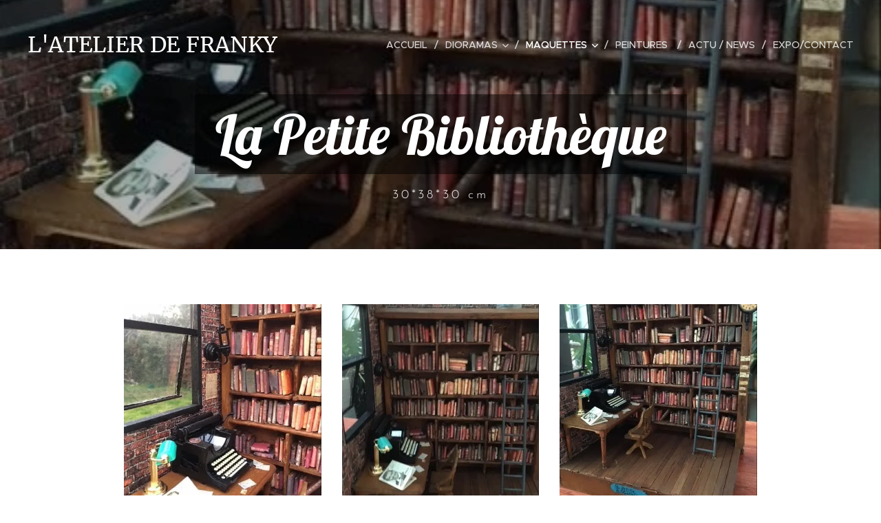

--- FILE ---
content_type: text/html; charset=UTF-8
request_url: https://www.franck-chapuis.com/la-petite-bibliotheque/
body_size: 16241
content:
<!DOCTYPE html>
<html class="no-js" prefix="og: https://ogp.me/ns#" lang="fr">
<head><link rel="preconnect" href="https://duyn491kcolsw.cloudfront.net" crossorigin><link rel="preconnect" href="https://fonts.gstatic.com" crossorigin><meta charset="utf-8"><link rel="icon" href="https://duyn491kcolsw.cloudfront.net/files/2d/2di/2div3h.svg?ph=8cd8a8db64" type="image/svg+xml" sizes="any"><link rel="icon" href="https://duyn491kcolsw.cloudfront.net/files/07/07f/07fzq8.svg?ph=8cd8a8db64" type="image/svg+xml" sizes="16x16"><link rel="icon" href="https://duyn491kcolsw.cloudfront.net/files/1j/1j3/1j3767.ico?ph=8cd8a8db64"><link rel="apple-touch-icon" href="https://duyn491kcolsw.cloudfront.net/files/1j/1j3/1j3767.ico?ph=8cd8a8db64"><link rel="icon" href="https://duyn491kcolsw.cloudfront.net/files/1j/1j3/1j3767.ico?ph=8cd8a8db64">
    <meta http-equiv="X-UA-Compatible" content="IE=edge">
    <title>La Petite Bibliothèque :: L'atelier-de-franky</title>
    <meta name="viewport" content="width=device-width,initial-scale=1">
    <meta name="msapplication-tap-highlight" content="no">
    
    <link href="https://duyn491kcolsw.cloudfront.net/files/0r/0rk/0rklmm.css?ph=8cd8a8db64" media="print" rel="stylesheet">
    <link href="https://duyn491kcolsw.cloudfront.net/files/2e/2e5/2e5qgh.css?ph=8cd8a8db64" media="screen and (min-width:100000em)" rel="stylesheet" data-type="cq" disabled>
    <link rel="stylesheet" href="https://duyn491kcolsw.cloudfront.net/files/41/41k/41kc5i.css?ph=8cd8a8db64"><link rel="stylesheet" href="https://duyn491kcolsw.cloudfront.net/files/3b/3b2/3b2e8e.css?ph=8cd8a8db64" media="screen and (min-width:37.5em)"><link rel="stylesheet" href="https://duyn491kcolsw.cloudfront.net/files/2v/2vp/2vpyx8.css?ph=8cd8a8db64" data-wnd_color_scheme_file=""><link rel="stylesheet" href="https://duyn491kcolsw.cloudfront.net/files/34/34q/34qmjb.css?ph=8cd8a8db64" data-wnd_color_scheme_desktop_file="" media="screen and (min-width:37.5em)" disabled=""><link rel="stylesheet" href="https://duyn491kcolsw.cloudfront.net/files/3s/3sk/3skpqn.css?ph=8cd8a8db64" data-wnd_additive_color_file=""><link rel="stylesheet" href="https://duyn491kcolsw.cloudfront.net/files/1p/1pz/1pz926.css?ph=8cd8a8db64" data-wnd_typography_file=""><link rel="stylesheet" href="https://duyn491kcolsw.cloudfront.net/files/1q/1qi/1qidly.css?ph=8cd8a8db64" data-wnd_typography_desktop_file="" media="screen and (min-width:37.5em)" disabled=""><script>(()=>{let e=!1;const t=()=>{if(!e&&window.innerWidth>=600){for(let e=0,t=document.querySelectorAll('head > link[href*="css"][media="screen and (min-width:37.5em)"]');e<t.length;e++)t[e].removeAttribute("disabled");e=!0}};t(),window.addEventListener("resize",t),"container"in document.documentElement.style||fetch(document.querySelector('head > link[data-type="cq"]').getAttribute("href")).then((e=>{e.text().then((e=>{const t=document.createElement("style");document.head.appendChild(t),t.appendChild(document.createTextNode(e)),import("https://duyn491kcolsw.cloudfront.net/client/js.polyfill/container-query-polyfill.modern.js").then((()=>{let e=setInterval((function(){document.body&&(document.body.classList.add("cq-polyfill-loaded"),clearInterval(e))}),100)}))}))}))})()</script>
<link rel="preload stylesheet" href="https://duyn491kcolsw.cloudfront.net/files/2m/2m8/2m8msc.css?ph=8cd8a8db64" as="style"><meta name="description" content="Retour aux maquettes"><meta name="keywords" content=""><meta name="generator" content="Webnode 2"><meta name="apple-mobile-web-app-capable" content="no"><meta name="apple-mobile-web-app-status-bar-style" content="black"><meta name="format-detection" content="telephone=no">

<meta property="og:url" content="https://www.franck-chapuis.com/la-petite-bibliotheque/"><meta property="og:title" content="La Petite Bibliothèque :: L'atelier-de-franky"><meta property="og:type" content="article"><meta property="og:description" content="Retour aux maquettes"><meta property="og:site_name" content="L'atelier-de-franky"><meta property="og:image" content="https://8cd8a8db64.clvaw-cdnwnd.com/8ce148d6cebb999f6750cffe434b1939/200000771-2f9f7309f8/700/wnhq4.jpg?ph=8cd8a8db64"><meta property="og:article:published_time" content="2023-03-28T00:00:00+0200"><meta name="robots" content="index,follow"><link rel="canonical" href="https://www.franck-chapuis.com/la-petite-bibliotheque/"><script>window.checkAndChangeSvgColor=function(c){try{var a=document.getElementById(c);if(a){c=[["border","borderColor"],["outline","outlineColor"],["color","color"]];for(var h,b,d,f=[],e=0,m=c.length;e<m;e++)if(h=window.getComputedStyle(a)[c[e][1]].replace(/\s/g,"").match(/^rgb[a]?\(([0-9]{1,3}),([0-9]{1,3}),([0-9]{1,3})/i)){b="";for(var g=1;3>=g;g++)b+=("0"+parseInt(h[g],10).toString(16)).slice(-2);"0"===b.charAt(0)&&(d=parseInt(b.substr(0,2),16),d=Math.max(16,d),b=d.toString(16)+b.slice(-4));f.push(c[e][0]+"="+b)}if(f.length){var k=a.getAttribute("data-src"),l=k+(0>k.indexOf("?")?"?":"&")+f.join("&");a.src!=l&&(a.src=l,a.outerHTML=a.outerHTML)}}}catch(n){}};</script><script>
		window._gtmDataLayer = window._gtmDataLayer || [];
		(function(w,d,s,l,i){w[l]=w[l]||[];w[l].push({'gtm.start':new Date().getTime(),event:'gtm.js'});
		var f=d.getElementsByTagName(s)[0],j=d.createElement(s),dl=l!='dataLayer'?'&l='+l:'';
		j.async=true;j.src='https://www.googletagmanager.com/gtm.js?id='+i+dl;f.parentNode.insertBefore(j,f);})
		(window,document,'script','_gtmDataLayer','GTM-542MMSL');</script></head>
<body class="l wt-page ac-h ac-i ac-n l-default l-d-none b-btn-sq b-btn-s-l b-btn-dn b-btn-bw-1 img-d-n img-t-o img-h-z line-solid b-e-ds lbox-d c-s-n hn-tbg  wnd-fe"><noscript>
				<iframe
				 src="https://www.googletagmanager.com/ns.html?id=GTM-542MMSL"
				 height="0"
				 width="0"
				 style="display:none;visibility:hidden"
				 >
				 </iframe>
			</noscript>

<div class="wnd-page l-page cs-gray ac-olive t-t-fs-m t-t-fw-m t-t-sp-n t-t-d-n t-s-fs-s t-s-fw-m t-s-sp-n t-s-d-n t-p-fs-m t-p-fw-m t-p-sp-n t-h-fs-s t-h-fw-s t-h-sp-n t-bq-fs-m t-bq-fw-m t-bq-sp-n t-bq-d-q t-btn-fw-l t-nav-fw-l t-pd-fw-l t-nav-tt-u">
    <div class="l-w t cf t-29">
        <div class="l-bg cf">
            <div class="s-bg-l">
                
                
            </div>
        </div>
        <header class="l-h cf">
            <div class="sw cf">
	<div class="sw-c cf"><section data-space="true" class="s s-hn s-hn-default wnd-mt-classic wnd-na-c logo-classic sc-none   wnd-w-wide wnd-nh-l hn-no-bg sc-m hm-claims menu-delimiters-slash">
	<div class="s-w">
		<div class="s-o">

			<div class="s-bg">
                <div class="s-bg-l">
                    
                    
                </div>
			</div>

			<div class="h-w h-f wnd-fixed">

				<div class="n-l">
					<div class="s-c menu-nav">
						<div class="logo-block">
							<div class="b b-l logo logo-default logo-nb merriweather wnd-logo-with-text logo-32 b-ls-l">
	<div class="b-l-c logo-content">
		<a class="b-l-link logo-link" href="/home/">

			

			

			<div class="b-l-br logo-br"></div>

			<div class="b-l-text logo-text-wrapper">
				<div class="b-l-text-w logo-text">
					<span class="b-l-text-c logo-text-cell">L'ATELIER DE FRANKY</span>
				</div>
			</div>

		</a>
	</div>
</div>
						</div>

						<div id="menu-slider">
							<div id="menu-block">
								<nav id="menu"><div class="menu-font menu-wrapper">
	<a href="#" class="menu-close" rel="nofollow" title="Close Menu"></a>
	<ul role="menubar" aria-label="Menu" class="level-1">
		<li role="none" class="wnd-homepage">
			<a class="menu-item" role="menuitem" href="/home/"><span class="menu-item-text">Accueil</span></a>
			
		</li><li role="none" class="wnd-with-submenu">
			<a class="menu-item" role="menuitem" href="/favelas/"><span class="menu-item-text">Dioramas</span></a>
			<ul role="menubar" aria-label="Menu" class="level-2">
		<li role="none">
			<a class="menu-item" role="menuitem" href="/bullit/"><span class="menu-item-text">Bullit</span></a>
			
		</li><li role="none">
			<a class="menu-item" role="menuitem" href="/les-temps-changent/"><span class="menu-item-text">Les temps changent</span></a>
			
		</li><li role="none">
			<a class="menu-item" role="menuitem" href="/broadway-avenue/"><span class="menu-item-text">Brooklyn Avenue</span></a>
			
		</li><li role="none">
			<a class="menu-item" role="menuitem" href="/basket-ball/"><span class="menu-item-text">Basket Ball</span></a>
			
		</li><li role="none">
			<a class="menu-item" role="menuitem" href="/le-musee/"><span class="menu-item-text">Le Musée</span></a>
			
		</li><li role="none">
			<a class="menu-item" role="menuitem" href="/hoppers-club/"><span class="menu-item-text">Hopper&#039;s Club</span></a>
			
		</li><li role="none">
			<a class="menu-item" role="menuitem" href="/les-autos-tamponneuses/"><span class="menu-item-text">Les Autos Tamponneuses</span></a>
			
		</li><li role="none">
			<a class="menu-item" role="menuitem" href="/la-maison-bourbon-de-jazz/"><span class="menu-item-text">La Maison Bourbon  de Jazz</span></a>
			
		</li><li role="none">
			<a class="menu-item" role="menuitem" href="/retour-vers-le-futur/"><span class="menu-item-text">Retour vers le futur</span></a>
			
		</li><li role="none">
			<a class="menu-item" role="menuitem" href="/columbo/"><span class="menu-item-text">Columbo</span></a>
			
		</li><li role="none">
			<a class="menu-item" role="menuitem" href="/le-corniaud/"><span class="menu-item-text">Le Corniaud</span></a>
			
		</li><li role="none">
			<a class="menu-item" role="menuitem" href="/le-drive-in/"><span class="menu-item-text"> Drive in 1955</span></a>
			
		</li><li role="none">
			<a class="menu-item" role="menuitem" href="/control-in-arizona/"><span class="menu-item-text">Control in Arizona</span></a>
			
		</li><li role="none">
			<a class="menu-item" role="menuitem" href="/station-esso-1956/"><span class="menu-item-text">Station Esso 1956</span></a>
			
		</li><li role="none">
			<a class="menu-item" role="menuitem" href="/garage-on-route-66/"><span class="menu-item-text">Garage on Route 66</span></a>
			
		</li><li role="none">
			<a class="menu-item" role="menuitem" href="/subway/"><span class="menu-item-text">Subway</span></a>
			
		</li><li role="none">
			<a class="menu-item" role="menuitem" href="/the-hopper-bar/"><span class="menu-item-text">Hopper&#039;s Bar</span></a>
			
		</li><li role="none">
			<a class="menu-item" role="menuitem" href="/sams-book-shop/"><span class="menu-item-text">Fenêtre sur cour</span></a>
			
		</li><li role="none">
			<a class="menu-item" role="menuitem" href="/le-surf-shop/"><span class="menu-item-text">Le Surf Shop</span></a>
			
		</li><li role="none">
			<a class="menu-item" role="menuitem" href="/le-cinema-des-annees-50/"><span class="menu-item-text">Le Cinéma des Années 50</span></a>
			
		</li><li role="none">
			<a class="menu-item" role="menuitem" href="/la-boutique-de-luxe/"><span class="menu-item-text">La Boutique de Luxe</span></a>
			
		</li><li role="none">
			<a class="menu-item" role="menuitem" href="/la-cabane-du-cap-ferret/"><span class="menu-item-text">La Cabane du Cap Ferret</span></a>
			
		</li><li role="none">
			<a class="menu-item" role="menuitem" href="/favela-de-rio/"><span class="menu-item-text">Favela de Rio</span></a>
			
		</li><li role="none">
			<a class="menu-item" role="menuitem" href="/les-galeries-dart/"><span class="menu-item-text">Les Galeries d&#039;Art</span></a>
			
		</li><li role="none">
			<a class="menu-item" role="menuitem" href="/luxury-house/"><span class="menu-item-text">Luxury House</span></a>
			
		</li><li role="none">
			<a class="menu-item" role="menuitem" href="/galerie-photo/"><span class="menu-item-text">Central Station</span></a>
			
		</li><li role="none">
			<a class="menu-item" role="menuitem" href="/depart-en-vacances/"><span class="menu-item-text">Départ en Vacances</span></a>
			
		</li><li role="none">
			<a class="menu-item" role="menuitem" href="/la-ville/"><span class="menu-item-text">La ville</span></a>
			
		</li><li role="none">
			<a class="menu-item" role="menuitem" href="/jo-le-taxi/"><span class="menu-item-text">Jo le Taxi</span></a>
			
		</li>
	</ul>
		</li><li role="none" class="wnd-active-path wnd-with-submenu">
			<a class="menu-item" role="menuitem" href="/maquettes/"><span class="menu-item-text">Maquettes</span></a>
			<ul role="menubar" aria-label="Menu" class="level-2">
		<li role="none">
			<a class="menu-item" role="menuitem" href="/little-apple/"><span class="menu-item-text">Little Apple</span></a>
			
		</li><li role="none">
			<a class="menu-item" role="menuitem" href="/uncle-bobs-booking-shop/"><span class="menu-item-text">L&#039;ancienne Librairie</span></a>
			
		</li><li role="none">
			<a class="menu-item" role="menuitem" href="/etoile-performance/"><span class="menu-item-text">Le garage des années 50</span></a>
			
		</li><li role="none">
			<a class="menu-item" role="menuitem" href="/la-maison-californienne2/"><span class="menu-item-text">La Maison Californienne</span></a>
			
		</li><li role="none">
			<a class="menu-item" role="menuitem" href="/la-moustache-de-gaston/"><span class="menu-item-text">La Moustache de Gaston</span></a>
			
		</li><li role="none">
			<a class="menu-item" role="menuitem" href="/le-paradis-des-bambins/"><span class="menu-item-text">Le Paradis des Bambins</span></a>
			
		</li><li role="none">
			<a class="menu-item" role="menuitem" href="/chalet-dans-les-pins/"><span class="menu-item-text">Chalet dans les Pins</span></a>
			
		</li><li role="none">
			<a class="menu-item" role="menuitem" href="/les-cabanes/"><span class="menu-item-text">Les Cabanes</span></a>
			
		</li><li role="none">
			<a class="menu-item" role="menuitem" href="/la-cabane/"><span class="menu-item-text">La Cabane </span></a>
			
		</li><li role="none">
			<a class="menu-item" role="menuitem" href="/la-chocolaterie-de-paris/"><span class="menu-item-text">La chocolaterie de Paris</span></a>
			
		</li><li role="none">
			<a class="menu-item" role="menuitem" href="/brocante-chez-louis/"><span class="menu-item-text">Brocante &quot;chez Louis&quot;</span></a>
			
		</li><li role="none">
			<a class="menu-item" role="menuitem" href="/latelier-dartiste/"><span class="menu-item-text">L&#039;Atelier d&#039;Artiste</span></a>
			
		</li><li role="none">
			<a class="menu-item" role="menuitem" href="/le-bar-new-yorkais/"><span class="menu-item-text">Le Bar New Yorkais</span></a>
			
		</li><li role="none">
			<a class="menu-item" role="menuitem" href="/latelier-parisien/"><span class="menu-item-text">L&#039;Atelier Parisien</span></a>
			
		</li><li role="none">
			<a class="menu-item" role="menuitem" href="/lepicerie-fine/"><span class="menu-item-text">L&#039;Epicerie Fine</span></a>
			
		</li><li role="none" class="wnd-active wnd-active-path">
			<a class="menu-item" role="menuitem" href="/la-petite-bibliotheque/"><span class="menu-item-text">La Petite Bibliothèque</span></a>
			
		</li>
	</ul>
		</li><li role="none">
			<a class="menu-item" role="menuitem" href="/peintures-abstraites/"><span class="menu-item-text">Peintures </span></a>
			
		</li><li role="none">
			<a class="menu-item" role="menuitem" href="/contact/"><span class="menu-item-text">Actu / News</span></a>
			
		</li><li role="none">
			<a class="menu-item" role="menuitem" href="/prochaine-exposition/"><span class="menu-item-text">Expo/Contact</span></a>
			
		</li>
	</ul>
	<span class="more-text">Plus</span>
</div></nav>
							</div>
						</div>

						<div class="cart-and-mobile">
							
							

							<div id="menu-mobile">
								<a href="#" id="menu-submit"><span></span>Menu</a>
							</div>
						</div>

					</div>
				</div>

			</div>

		</div>
	</div>
</section></div>
</div>
        </header>
        <main class="l-m cf">
            <div class="sw cf">
	<div class="sw-c cf"><section class="s s-hm s-hm-claims cf sc-m wnd-background-image  wnd-w-default wnd-s-normal wnd-h-50 wnd-nh-l wnd-p-cc hn-no-bg hn-default">
	<div class="s-w cf">
		<div class="s-o cf">
			<div class="s-bg">
                <div class="s-bg-l wnd-background-image fx-none bgpos-center-center bgatt-scroll overlay-black-light">
                    <picture><source type="image/webp" srcset="https://8cd8a8db64.clvaw-cdnwnd.com/8ce148d6cebb999f6750cffe434b1939/200002139-b639cb639f/700/lsf5s.webp?ph=8cd8a8db64 700w, https://8cd8a8db64.clvaw-cdnwnd.com/8ce148d6cebb999f6750cffe434b1939/200002139-b639cb639f/lsf5s.webp?ph=8cd8a8db64 480w, https://8cd8a8db64.clvaw-cdnwnd.com/8ce148d6cebb999f6750cffe434b1939/200002139-b639cb639f/lsf5s.webp?ph=8cd8a8db64 2x" sizes="100vw" ><img src="https://8cd8a8db64.clvaw-cdnwnd.com/8ce148d6cebb999f6750cffe434b1939/200000773-21f5622ee1/lsf5s.jpg?ph=8cd8a8db64" width="480" height="591" alt="" fetchpriority="high" ></picture>
                    
                </div>
			</div>
			<div class="h-c s-c">
				<div class="h-c-b">
					<div class="h-c-b-i">
						<h1 class="claim cf"><span class="sit b claim-gray claim-wb lobster claim-80">
	<span class="sit-w"><span class="sit-c">La Petite Bibliothèque</span></span>
</span></h1>
						<h3 class="claim cf"><span class="sit b claim-default claim-nb brandon-grotesque claim-18">
	<span class="sit-w"><span class="sit-c">30*38*30 cm</span></span>
</span></h3>
					</div>
				</div>
			</div>
		</div>
	</div>
</section><section class="s s-basic cf sc-w   wnd-w-narrow wnd-s-normal wnd-h-auto">
	<div class="s-w cf">
		<div class="s-o s-fs cf">
			<div class="s-bg cf">
				<div class="s-bg-l">
                    
					
				</div>
			</div>
			<div class="s-c s-fs cf">
				<div class="ez cf wnd-no-cols">
	<div class="ez-c"><div class="gal-app b-gal b b-s" id="wnd_PhotoGalleryBlock_900902" data-content="{&quot;variant&quot;:&quot;default&quot;,&quot;gridCount&quot;:3,&quot;id&quot;:&quot;wnd_PhotoGalleryBlock_900902&quot;,&quot;items&quot;:[{&quot;id&quot;:200000771,&quot;title&quot;:&quot;&quot;,&quot;orientation&quot;:&quot;portrait&quot;,&quot;aspectRatio&quot;:&quot;3:4&quot;,&quot;size&quot;:{&quot;width&quot;:480,&quot;height&quot;:640},&quot;img&quot;:{&quot;mimeType&quot;:&quot;image/jpeg&quot;,&quot;src&quot;:&quot;https://8cd8a8db64.clvaw-cdnwnd.com/8ce148d6cebb999f6750cffe434b1939/200000771-2f9f7309f8/wnhq4.jpg?ph=8cd8a8db64&quot;},&quot;sources&quot;:[{&quot;mimeType&quot;:&quot;image/jpeg&quot;,&quot;sizes&quot;:[{&quot;width&quot;:338,&quot;height&quot;:450,&quot;src&quot;:&quot;https://8cd8a8db64.clvaw-cdnwnd.com/8ce148d6cebb999f6750cffe434b1939/200000771-2f9f7309f8/450/wnhq4.jpg?ph=8cd8a8db64&quot;},{&quot;width&quot;:480,&quot;height&quot;:640,&quot;src&quot;:&quot;https://8cd8a8db64.clvaw-cdnwnd.com/8ce148d6cebb999f6750cffe434b1939/200000771-2f9f7309f8/700/wnhq4.jpg?ph=8cd8a8db64&quot;},{&quot;width&quot;:480,&quot;height&quot;:640,&quot;src&quot;:&quot;https://8cd8a8db64.clvaw-cdnwnd.com/8ce148d6cebb999f6750cffe434b1939/200000771-2f9f7309f8/wnhq4.jpg?ph=8cd8a8db64&quot;}]},{&quot;mimeType&quot;:&quot;image/webp&quot;,&quot;sizes&quot;:[{&quot;width&quot;:338,&quot;height&quot;:450,&quot;src&quot;:&quot;https://8cd8a8db64.clvaw-cdnwnd.com/8ce148d6cebb999f6750cffe434b1939/200002137-8aefa8aefc/450/wnhq4.webp?ph=8cd8a8db64&quot;},{&quot;width&quot;:480,&quot;height&quot;:640,&quot;src&quot;:&quot;https://8cd8a8db64.clvaw-cdnwnd.com/8ce148d6cebb999f6750cffe434b1939/200002137-8aefa8aefc/700/wnhq4.webp?ph=8cd8a8db64&quot;},{&quot;width&quot;:480,&quot;height&quot;:640,&quot;src&quot;:&quot;https://8cd8a8db64.clvaw-cdnwnd.com/8ce148d6cebb999f6750cffe434b1939/200002137-8aefa8aefc/wnhq4.webp?ph=8cd8a8db64&quot;}]}]},{&quot;id&quot;:200000772,&quot;title&quot;:&quot;&quot;,&quot;orientation&quot;:&quot;portrait&quot;,&quot;aspectRatio&quot;:&quot;215:306&quot;,&quot;size&quot;:{&quot;width&quot;:430,&quot;height&quot;:612},&quot;img&quot;:{&quot;mimeType&quot;:&quot;image/jpeg&quot;,&quot;src&quot;:&quot;https://8cd8a8db64.clvaw-cdnwnd.com/8ce148d6cebb999f6750cffe434b1939/200000772-962ef972a3/bgkxo.jpg?ph=8cd8a8db64&quot;},&quot;sources&quot;:[{&quot;mimeType&quot;:&quot;image/jpeg&quot;,&quot;sizes&quot;:[{&quot;width&quot;:316,&quot;height&quot;:450,&quot;src&quot;:&quot;https://8cd8a8db64.clvaw-cdnwnd.com/8ce148d6cebb999f6750cffe434b1939/200000772-962ef972a3/450/bgkxo.jpg?ph=8cd8a8db64&quot;},{&quot;width&quot;:430,&quot;height&quot;:612,&quot;src&quot;:&quot;https://8cd8a8db64.clvaw-cdnwnd.com/8ce148d6cebb999f6750cffe434b1939/200000772-962ef972a3/700/bgkxo.jpg?ph=8cd8a8db64&quot;},{&quot;width&quot;:430,&quot;height&quot;:612,&quot;src&quot;:&quot;https://8cd8a8db64.clvaw-cdnwnd.com/8ce148d6cebb999f6750cffe434b1939/200000772-962ef972a3/bgkxo.jpg?ph=8cd8a8db64&quot;}]},{&quot;mimeType&quot;:&quot;image/webp&quot;,&quot;sizes&quot;:[{&quot;width&quot;:316,&quot;height&quot;:450,&quot;src&quot;:&quot;https://8cd8a8db64.clvaw-cdnwnd.com/8ce148d6cebb999f6750cffe434b1939/200002138-b6024b6027/450/bgkxo.webp?ph=8cd8a8db64&quot;},{&quot;width&quot;:430,&quot;height&quot;:612,&quot;src&quot;:&quot;https://8cd8a8db64.clvaw-cdnwnd.com/8ce148d6cebb999f6750cffe434b1939/200002138-b6024b6027/700/bgkxo.webp?ph=8cd8a8db64&quot;},{&quot;width&quot;:430,&quot;height&quot;:612,&quot;src&quot;:&quot;https://8cd8a8db64.clvaw-cdnwnd.com/8ce148d6cebb999f6750cffe434b1939/200002138-b6024b6027/bgkxo.webp?ph=8cd8a8db64&quot;}]}]},{&quot;id&quot;:200000773,&quot;title&quot;:&quot;&quot;,&quot;orientation&quot;:&quot;portrait&quot;,&quot;aspectRatio&quot;:&quot;160:197&quot;,&quot;size&quot;:{&quot;width&quot;:480,&quot;height&quot;:591},&quot;img&quot;:{&quot;mimeType&quot;:&quot;image/jpeg&quot;,&quot;src&quot;:&quot;https://8cd8a8db64.clvaw-cdnwnd.com/8ce148d6cebb999f6750cffe434b1939/200000773-21f5622ee1/lsf5s.jpg?ph=8cd8a8db64&quot;},&quot;sources&quot;:[{&quot;mimeType&quot;:&quot;image/jpeg&quot;,&quot;sizes&quot;:[{&quot;width&quot;:365,&quot;height&quot;:450,&quot;src&quot;:&quot;https://8cd8a8db64.clvaw-cdnwnd.com/8ce148d6cebb999f6750cffe434b1939/200000773-21f5622ee1/450/lsf5s.jpg?ph=8cd8a8db64&quot;},{&quot;width&quot;:480,&quot;height&quot;:591,&quot;src&quot;:&quot;https://8cd8a8db64.clvaw-cdnwnd.com/8ce148d6cebb999f6750cffe434b1939/200000773-21f5622ee1/700/lsf5s.jpg?ph=8cd8a8db64&quot;},{&quot;width&quot;:480,&quot;height&quot;:591,&quot;src&quot;:&quot;https://8cd8a8db64.clvaw-cdnwnd.com/8ce148d6cebb999f6750cffe434b1939/200000773-21f5622ee1/lsf5s.jpg?ph=8cd8a8db64&quot;}]},{&quot;mimeType&quot;:&quot;image/webp&quot;,&quot;sizes&quot;:[{&quot;width&quot;:365,&quot;height&quot;:450,&quot;src&quot;:&quot;https://8cd8a8db64.clvaw-cdnwnd.com/8ce148d6cebb999f6750cffe434b1939/200002139-b639cb639f/450/lsf5s.webp?ph=8cd8a8db64&quot;},{&quot;width&quot;:480,&quot;height&quot;:591,&quot;src&quot;:&quot;https://8cd8a8db64.clvaw-cdnwnd.com/8ce148d6cebb999f6750cffe434b1939/200002139-b639cb639f/700/lsf5s.webp?ph=8cd8a8db64&quot;},{&quot;width&quot;:480,&quot;height&quot;:591,&quot;src&quot;:&quot;https://8cd8a8db64.clvaw-cdnwnd.com/8ce148d6cebb999f6750cffe434b1939/200002139-b639cb639f/lsf5s.webp?ph=8cd8a8db64&quot;}]}]},{&quot;id&quot;:200000774,&quot;title&quot;:&quot;&quot;,&quot;orientation&quot;:&quot;portrait&quot;,&quot;aspectRatio&quot;:&quot;419:640&quot;,&quot;size&quot;:{&quot;width&quot;:419,&quot;height&quot;:640},&quot;img&quot;:{&quot;mimeType&quot;:&quot;image/jpeg&quot;,&quot;src&quot;:&quot;https://8cd8a8db64.clvaw-cdnwnd.com/8ce148d6cebb999f6750cffe434b1939/200000774-b1897b283f/nuc6be.jpg?ph=8cd8a8db64&quot;},&quot;sources&quot;:[{&quot;mimeType&quot;:&quot;image/jpeg&quot;,&quot;sizes&quot;:[{&quot;width&quot;:295,&quot;height&quot;:450,&quot;src&quot;:&quot;https://8cd8a8db64.clvaw-cdnwnd.com/8ce148d6cebb999f6750cffe434b1939/200000774-b1897b283f/450/nuc6be.jpg?ph=8cd8a8db64&quot;},{&quot;width&quot;:419,&quot;height&quot;:640,&quot;src&quot;:&quot;https://8cd8a8db64.clvaw-cdnwnd.com/8ce148d6cebb999f6750cffe434b1939/200000774-b1897b283f/700/nuc6be.jpg?ph=8cd8a8db64&quot;},{&quot;width&quot;:419,&quot;height&quot;:640,&quot;src&quot;:&quot;https://8cd8a8db64.clvaw-cdnwnd.com/8ce148d6cebb999f6750cffe434b1939/200000774-b1897b283f/nuc6be.jpg?ph=8cd8a8db64&quot;}]},{&quot;mimeType&quot;:&quot;image/webp&quot;,&quot;sizes&quot;:[{&quot;width&quot;:295,&quot;height&quot;:450,&quot;src&quot;:&quot;https://8cd8a8db64.clvaw-cdnwnd.com/8ce148d6cebb999f6750cffe434b1939/200002140-a5475a5478/450/nuc6be.webp?ph=8cd8a8db64&quot;},{&quot;width&quot;:419,&quot;height&quot;:640,&quot;src&quot;:&quot;https://8cd8a8db64.clvaw-cdnwnd.com/8ce148d6cebb999f6750cffe434b1939/200002140-a5475a5478/700/nuc6be.webp?ph=8cd8a8db64&quot;},{&quot;width&quot;:419,&quot;height&quot;:640,&quot;src&quot;:&quot;https://8cd8a8db64.clvaw-cdnwnd.com/8ce148d6cebb999f6750cffe434b1939/200002140-a5475a5478/nuc6be.webp?ph=8cd8a8db64&quot;}]}]}]}">
</div><div class="b b-text cf">
	<div class="b-c b-text-c b-s b-s-t60 b-s-b60 b-cs cf"><p><a href="/maquettes/">Retour aux maquettes&nbsp;</a></p></div>
</div></div>
</div>
			</div>
		</div>
	</div>
</section></div>
</div>
        </main>
        <footer class="l-f cf">
            <div class="sw cf">
	<div class="sw-c cf"><section data-wn-border-element="s-f-border" class="s s-f s-f-basic s-f-simple sc-b   wnd-w-narrow wnd-s-higher">
	<div class="s-w">
		<div class="s-o">
			<div class="s-bg">
                <div class="s-bg-l">
                    
                    
                </div>
			</div>
			<div class="s-c s-f-l-w s-f-border">
				<div class="s-f-l b-s b-s-t0 b-s-b0">
					<div class="s-f-l-c s-f-l-c-first">
						<div class="s-f-cr"><span class="it b link">
	<span class="it-c">L'Atelier de Franck</span>
</span></div>
						<div class="s-f-sf">
                            <span class="sf b">
<span class="sf-content sf-c link">Optimisé par <a href="https://www.webnode.fr/?utm_source=text&utm_medium=footer&utm_content=wnd2&utm_campaign=signature" rel="noopener nofollow" target="_blank">Webnode</a></span>
</span>
                            
                            
                            
                            
                        </div>
					</div>
					<div class="s-f-l-c s-f-l-c-last">
						<div class="s-f-lang lang-select cf">
	
</div>
					</div>
                    <div class="s-f-l-c s-f-l-c-currency">
                        <div class="s-f-ccy ccy-select cf">
	
</div>
                    </div>
				</div>
			</div>
		</div>
	</div>
</section></div>
</div>
        </footer>
    </div>
    
</div>


<script src="https://duyn491kcolsw.cloudfront.net/files/3e/3em/3eml8v.js?ph=8cd8a8db64" crossorigin="anonymous" type="module"></script><script>document.querySelector(".wnd-fe")&&[...document.querySelectorAll(".c")].forEach((e=>{const t=e.querySelector(".b-text:only-child");t&&""===t.querySelector(".b-text-c").innerText&&e.classList.add("column-empty")}))</script>


<script src="https://duyn491kcolsw.cloudfront.net/client.fe/js.compiled/lang.fr.2092.js?ph=8cd8a8db64" crossorigin="anonymous"></script><script src="https://duyn491kcolsw.cloudfront.net/client.fe/js.compiled/compiled.multi.2-2198.js?ph=8cd8a8db64" crossorigin="anonymous"></script><script>var wnd = wnd || {};wnd.$data = {"image_content_items":{"wnd_ThumbnailBlock_386657":{"id":"wnd_ThumbnailBlock_386657","type":"wnd.pc.ThumbnailBlock"},"wnd_Section_default_952145":{"id":"wnd_Section_default_952145","type":"wnd.pc.Section"},"wnd_PhotoGalleryBlock_900902":{"id":"wnd_PhotoGalleryBlock_900902","type":"wnd.pc.PhotoGalleryBlock"},"wnd_HeaderSection_header_main_176193":{"id":"wnd_HeaderSection_header_main_176193","type":"wnd.pc.HeaderSection"},"wnd_ImageBlock_842936":{"id":"wnd_ImageBlock_842936","type":"wnd.pc.ImageBlock"},"wnd_LogoBlock_893844":{"id":"wnd_LogoBlock_893844","type":"wnd.pc.LogoBlock"},"wnd_FooterSection_footer_412153":{"id":"wnd_FooterSection_footer_412153","type":"wnd.pc.FooterSection"}},"svg_content_items":{"wnd_ImageBlock_842936":{"id":"wnd_ImageBlock_842936","type":"wnd.pc.ImageBlock"},"wnd_LogoBlock_893844":{"id":"wnd_LogoBlock_893844","type":"wnd.pc.LogoBlock"}},"content_items":[],"eshopSettings":{"ESHOP_SETTINGS_DISPLAY_PRICE_WITHOUT_VAT":false,"ESHOP_SETTINGS_DISPLAY_ADDITIONAL_VAT":false,"ESHOP_SETTINGS_DISPLAY_SHIPPING_COST":false},"project_info":{"isMultilanguage":false,"isMulticurrency":false,"eshop_tax_enabled":"1","country_code":"","contact_state":"","eshop_tax_type":"VAT","eshop_discounts":false,"graphQLURL":"https:\/\/franck-chapuis.com\/servers\/graphql\/","iubendaSettings":{"cookieBarCode":"","cookiePolicyCode":"","privacyPolicyCode":"","termsAndConditionsCode":""}}};</script><script>wnd.$system = {"fileSystemType":"aws_s3","localFilesPath":"https:\/\/www.franck-chapuis.com\/_files\/","awsS3FilesPath":"https:\/\/8cd8a8db64.clvaw-cdnwnd.com\/8ce148d6cebb999f6750cffe434b1939\/","staticFiles":"https:\/\/duyn491kcolsw.cloudfront.net\/files","isCms":false,"staticCDNServers":["https:\/\/duyn491kcolsw.cloudfront.net\/"],"fileUploadAllowExtension":["jpg","jpeg","jfif","png","gif","bmp","ico","svg","webp","tiff","pdf","doc","docx","ppt","pptx","pps","ppsx","odt","xls","xlsx","txt","rtf","mp3","wma","wav","ogg","amr","flac","m4a","3gp","avi","wmv","mov","mpg","mkv","mp4","mpeg","m4v","swf","gpx","stl","csv","xml","txt","dxf","dwg","iges","igs","step","stp"],"maxUserFormFileLimit":4194304,"frontendLanguage":"fr","backendLanguage":"fr","frontendLanguageId":"1","page":{"id":200002630,"identifier":"la-petite-bibliotheque","template":{"id":200000102,"styles":{"background":{"default":null},"additiveColor":"ac-olive","scheme":"cs-gray","acHeadings":true,"acIcons":true,"lineStyle":"line-solid","imageTitle":"img-t-o","imageHover":"img-h-z","imageStyle":"img-d-n","buttonDecoration":"b-btn-dn","buttonStyle":"b-btn-sq","buttonSize":"b-btn-s-l","buttonBorders":"b-btn-bw-1","lightboxStyle":"lbox-d","eshopGridItemStyle":"b-e-ds","eshopGridItemAlign":"b-e-c","columnSpaces":"c-s-n","acMenu":true,"layoutType":"l-default","layoutDecoration":"l-d-none","formStyle":"default","menuType":"","menuStyle":"menu-delimiters-slash","sectionWidth":"wnd-w-narrow","sectionSpace":"wnd-s-normal","typography":"t-29_new","typoTitleSizes":"t-t-fs-m","typoTitleWeights":"t-t-fw-m","typoTitleSpacings":"t-t-sp-n","typoTitleDecorations":"t-t-d-n","typoHeadingSizes":"t-h-fs-s","typoHeadingWeights":"t-h-fw-s","typoHeadingSpacings":"t-h-sp-n","typoSubtitleSizes":"t-s-fs-s","typoSubtitleWeights":"t-s-fw-m","typoSubtitleSpacings":"t-s-sp-n","typoSubtitleDecorations":"t-s-d-n","typoParagraphSizes":"t-p-fs-m","typoParagraphWeights":"t-p-fw-m","typoParagraphSpacings":"t-p-sp-n","typoBlockquoteSizes":"t-bq-fs-m","typoBlockquoteWeights":"t-bq-fw-m","typoBlockquoteSpacings":"t-bq-sp-n","typoBlockquoteDecorations":"t-bq-d-q","buttonWeight":"t-btn-fw-l","menuWeight":"t-nav-fw-l","productWeight":"t-pd-fw-l","menuTextTransform":"t-nav-tt-u"}},"layout":"default","name":"La Petite Biblioth\u00e8que","html_title":"","language":"fr","langId":1,"isHomepage":false,"meta_description":null,"meta_keywords":null,"header_code":null,"footer_code":null,"styles":[],"countFormsEntries":[]},"listingsPrefix":"\/l\/","productPrefix":"\/p\/","cartPrefix":"\/cart\/","checkoutPrefix":"\/checkout\/","searchPrefix":"\/search\/","isCheckout":false,"isEshop":false,"hasBlog":false,"isProductDetail":false,"isListingDetail":false,"listing_page":[],"hasEshopAnalytics":false,"gTagId":null,"gAdsId":null,"format":{"be":{"DATE_TIME":{"mask":"%d\/%m\/%Y %H:%M","regexp":"^(((0?[1-9]|[1,2][0-9]|3[0,1])\\\/(0?[1-9]|1[0-2])\\\/[0-9]{1,4})(( [0-1][0-9]| 2[0-3]):[0-5][0-9])?|(([0-9]{4}(0[1-9]|1[0-2])(0[1-9]|[1,2][0-9]|3[0,1])(0[0-9]|1[0-9]|2[0-3])[0-5][0-9][0-5][0-9])))?$"},"DATE":{"mask":"%d\/%m\/%Y","regexp":"^((0?[1-9]|[1,2][0-9]|3[0,1])\\\/(0?[1-9]|1[0-2])\\\/[0-9]{1,4})$"},"CURRENCY":{"mask":{"point":",","thousands":" ","decimals":2,"mask":"%s","zerofill":true}}},"fe":{"DATE_TIME":{"mask":"%d\/%m\/%Y %H:%M","regexp":"^(((0?[1-9]|[1,2][0-9]|3[0,1])\\\/(0?[1-9]|1[0-2])\\\/[0-9]{1,4})(( [0-1][0-9]| 2[0-3]):[0-5][0-9])?|(([0-9]{4}(0[1-9]|1[0-2])(0[1-9]|[1,2][0-9]|3[0,1])(0[0-9]|1[0-9]|2[0-3])[0-5][0-9][0-5][0-9])))?$"},"DATE":{"mask":"%d\/%m\/%Y","regexp":"^((0?[1-9]|[1,2][0-9]|3[0,1])\\\/(0?[1-9]|1[0-2])\\\/[0-9]{1,4})$"},"CURRENCY":{"mask":{"point":",","thousands":" ","decimals":2,"mask":"%s","zerofill":true}}}},"e_product":null,"listing_item":null,"feReleasedFeatures":{"dualCurrency":false,"HeurekaSatisfactionSurvey":true,"productAvailability":true},"labels":{"dualCurrency.fixedRate":"","invoicesGenerator.W2EshopInvoice.alreadyPayed":"Ne payez pas ! - D\u00e9j\u00e0 pay\u00e9","invoicesGenerator.W2EshopInvoice.amount":"Quantit\u00e9:","invoicesGenerator.W2EshopInvoice.contactInfo":"Informations de contact :","invoicesGenerator.W2EshopInvoice.couponCode":"Code coupon :","invoicesGenerator.W2EshopInvoice.customer":"Client :","invoicesGenerator.W2EshopInvoice.dateOfIssue":"Date d'\u00e9mission :","invoicesGenerator.W2EshopInvoice.dateOfTaxableSupply":"Date de la livraison taxable :","invoicesGenerator.W2EshopInvoice.dic":"Num\u00e9ro de TVA","invoicesGenerator.W2EshopInvoice.discount":"R\u00e9duction","invoicesGenerator.W2EshopInvoice.dueDate":"Date d'\u00e9ch\u00e9ance :","invoicesGenerator.W2EshopInvoice.email":"Email:","invoicesGenerator.W2EshopInvoice.filenamePrefix":"Facture-","invoicesGenerator.W2EshopInvoice.fiscalCode":"Code fiscal :","invoicesGenerator.W2EshopInvoice.freeShipping":"Livraison gratuite","invoicesGenerator.W2EshopInvoice.ic":"ID de la soci\u00e9t\u00e9 :","invoicesGenerator.W2EshopInvoice.invoiceNo":"Num\u00e9ro de facture","invoicesGenerator.W2EshopInvoice.invoiceNoTaxed":"Facture - Num\u00e9ro de la facture fiscale","invoicesGenerator.W2EshopInvoice.notVatPayers":"Non enregistr\u00e9 \u00e0 la TVA","invoicesGenerator.W2EshopInvoice.orderNo":"Num\u00e9ro de commande","invoicesGenerator.W2EshopInvoice.paymentPrice":"Prix du moyen de paiement :","invoicesGenerator.W2EshopInvoice.pec":"PEC:","invoicesGenerator.W2EshopInvoice.phone":"Num\u00e9ro de t\u00e9l\u00e9phone :","invoicesGenerator.W2EshopInvoice.priceExTax":"Prix hors taxe :","invoicesGenerator.W2EshopInvoice.priceIncludingTax":"Prix TTC :","invoicesGenerator.W2EshopInvoice.product":"Produit :","invoicesGenerator.W2EshopInvoice.productNr":"Num\u00e9ro de produit :","invoicesGenerator.W2EshopInvoice.recipientCode":"Code destinataire :","invoicesGenerator.W2EshopInvoice.shippingAddress":"Adresse de livraison:","invoicesGenerator.W2EshopInvoice.shippingPrice":"Prix d'exp\u00e9dition :","invoicesGenerator.W2EshopInvoice.subtotal":"Sous-total :","invoicesGenerator.W2EshopInvoice.sum":"Total:","invoicesGenerator.W2EshopInvoice.supplier":"Fournisseur:","invoicesGenerator.W2EshopInvoice.tax":"Taxe:","invoicesGenerator.W2EshopInvoice.total":"Total:","invoicesGenerator.W2EshopInvoice.web":"Internet:","wnd.errorBandwidthStorage.description":"Nous vous pr\u00e9sentons nos excuses pour les d\u00e9sagr\u00e9ments occasionn\u00e9s. Si vous \u00eates propri\u00e9taire d'un site web, veuillez vous connecter \u00e0 votre compte pour savoir comment remettre votre site en ligne.","wnd.errorBandwidthStorage.heading":"Ce site est temporairement indisponible (ou en cours de maintenance)","wnd.es.CheckoutShippingService.correiosDeliveryWithSpecialConditions":"Le code postal de destination est soumis \u00e0 des conditions de livraison sp\u00e9ciales par ECT et sera effectu\u00e9 avec l'ajout d'un maximum de 7 (sept) jours ouvrables \u00e0 la p\u00e9riode normale.","wnd.es.CheckoutShippingService.correiosWithoutHomeDelivery":"Le code postal de destination est temporairement sans livraison \u00e0 domicile. La livraison sera effectu\u00e9e \u00e0 l'agence indiqu\u00e9e dans l'avis d'arriv\u00e9e qui sera livr\u00e9 \u00e0 l'adresse du destinataire","wnd.es.ProductEdit.unit.cm":"cm","wnd.es.ProductEdit.unit.floz":"fl oz","wnd.es.ProductEdit.unit.ft":"ft","wnd.es.ProductEdit.unit.ft2":"ft\u00b2","wnd.es.ProductEdit.unit.g":"g","wnd.es.ProductEdit.unit.gal":"gal","wnd.es.ProductEdit.unit.in":"in","wnd.es.ProductEdit.unit.inventoryQuantity":"pcs","wnd.es.ProductEdit.unit.inventorySize":"cm","wnd.es.ProductEdit.unit.inventorySize.cm":"cm","wnd.es.ProductEdit.unit.inventorySize.inch":"inch","wnd.es.ProductEdit.unit.inventoryWeight":"kg","wnd.es.ProductEdit.unit.inventoryWeight.kg":"kg","wnd.es.ProductEdit.unit.inventoryWeight.lb":"lb","wnd.es.ProductEdit.unit.l":"l","wnd.es.ProductEdit.unit.m":"m","wnd.es.ProductEdit.unit.m2":"m\u00b2","wnd.es.ProductEdit.unit.m3":"m\u00b3","wnd.es.ProductEdit.unit.mg":"mg","wnd.es.ProductEdit.unit.ml":"ml","wnd.es.ProductEdit.unit.mm":"mm","wnd.es.ProductEdit.unit.oz":"oz","wnd.es.ProductEdit.unit.pcs":"qt\u00e9","wnd.es.ProductEdit.unit.pt":"pt","wnd.es.ProductEdit.unit.qt":"qt","wnd.es.ProductEdit.unit.yd":"yd","wnd.es.ProductList.inventory.outOfStock":"Indisponible","wnd.fe.CheckoutFi.creditCard":"Carte de cr\u00e9dit","wnd.fe.CheckoutSelectMethodKlarnaPlaygroundItem":"{name} playground test","wnd.fe.CheckoutSelectMethodZasilkovnaItem.change":"Change pick up point","wnd.fe.CheckoutSelectMethodZasilkovnaItem.choose":"Choose your pick up point","wnd.fe.CheckoutSelectMethodZasilkovnaItem.error":"Please select a pick up point","wnd.fe.CheckoutZipField.brInvalid":"Veuillez saisir un code postal valide au format XXXXX","wnd.fe.CookieBar.message":"Ce site web utilise des \u00ab cookies \u00bb afin d'optimiser l'acc\u00e8s et am\u00e9liorer votre exp\u00e9rience sur notre site. En utilisant votre navigation sur ce site, vous acceptez des cookies.","wnd.fe.FeFooter.createWebsite":"Cr\u00e9ez votre site web gratuitement !","wnd.fe.FormManager.error.file.invalidExtOrCorrupted":"Ce fichier ne peut pas \u00eatre trait\u00e9. Soit le fichier a \u00e9t\u00e9 corrompu, soit l'extension ne correspond pas au format du fichier.","wnd.fe.FormManager.error.file.notAllowedExtension":"Le type de fichier \u0022{EXTENSION}\u0022 n'est pas autoris\u00e9.","wnd.fe.FormManager.error.file.required":"S\u00e9lectionnez un fichier.","wnd.fe.FormManager.error.file.sizeExceeded":"La taille limite des fichiers \u00e0 envoyer est de {SIZE} Mo.","wnd.fe.FormManager.error.userChangePassword":"Les mots de passe ne correspondent pas","wnd.fe.FormManager.error.userLogin.inactiveAccount":"Votre inscription n'est pas encore confirm\u00e9e, vous ne pouvez pas vous connecter.","wnd.fe.FormManager.error.userLogin.invalidLogin":"Le nom d'utilisateur ou le mot de passe est incorrect !","wnd.fe.FreeBarBlock.buttonText":"Commencer","wnd.fe.FreeBarBlock.longText":"Ce site internet a \u00e9t\u00e9 r\u00e9alis\u00e9 avec Webnode. \u003Cstrong\u003ECr\u00e9ez le votre \u003C\/strong\u003E gratuitement aujourd'hui !","wnd.fe.ListingData.shortMonthName.Apr":"avr.","wnd.fe.ListingData.shortMonthName.Aug":"ao\u00fbt","wnd.fe.ListingData.shortMonthName.Dec":"d\u00e9c.","wnd.fe.ListingData.shortMonthName.Feb":"f\u00e9vr.","wnd.fe.ListingData.shortMonthName.Jan":"janv.","wnd.fe.ListingData.shortMonthName.Jul":"juill.","wnd.fe.ListingData.shortMonthName.Jun":"juin","wnd.fe.ListingData.shortMonthName.Mar":"mars","wnd.fe.ListingData.shortMonthName.May":"mai","wnd.fe.ListingData.shortMonthName.Nov":"nov.","wnd.fe.ListingData.shortMonthName.Oct":"oct.","wnd.fe.ListingData.shortMonthName.Sep":"sept.","wnd.fe.ShoppingCartManager.count.between2And4":"{COUNT} articles","wnd.fe.ShoppingCartManager.count.moreThan5":"{COUNT} articles","wnd.fe.ShoppingCartManager.count.one":"{COUNT} article","wnd.fe.ShoppingCartTable.label.itemsInStock":"Only {COUNT} pcs available in stock","wnd.fe.ShoppingCartTable.label.itemsInStock.between2And4":"Seulement {COUNT} pi\u00e8ces disponibles en stock","wnd.fe.ShoppingCartTable.label.itemsInStock.moreThan5":"Seulement {COUNT} pi\u00e8ces disponibles en stock","wnd.fe.ShoppingCartTable.label.itemsInStock.one":"Seulement {COUNT} pi\u00e8ce disponible en stock","wnd.fe.ShoppingCartTable.label.outOfStock":"\u00c9puis\u00e9","wnd.fe.UserBar.logOut":"Se d\u00e9connecter","wnd.pc.BlogDetailPageZone.next":"Articles r\u00e9cents","wnd.pc.BlogDetailPageZone.previous":"Anciens articles","wnd.pc.ContactInfoBlock.placeholder.infoMail":"Ex: contact@example.com","wnd.pc.ContactInfoBlock.placeholder.infoPhone":"Ex: +33 06 98 12 45 65","wnd.pc.ContactInfoBlock.placeholder.infoText":"Ex: Nous sommes ouverts de 9 h \u00e0 18 h","wnd.pc.CookieBar.button.advancedClose":"Fermer","wnd.pc.CookieBar.button.advancedOpen":"Ouvrir les param\u00e8tres avanc\u00e9s","wnd.pc.CookieBar.button.advancedSave":"Enregistrer","wnd.pc.CookieBar.link.disclosure":"Disclosure","wnd.pc.CookieBar.title.advanced":"Param\u00e8tres avanc\u00e9s","wnd.pc.CookieBar.title.option.functional":"Cookies fonctionnels","wnd.pc.CookieBar.title.option.marketing":"Cookies Tiers \/ Marketing","wnd.pc.CookieBar.title.option.necessary":"Cookies essentiels","wnd.pc.CookieBar.title.option.performance":"Cookies de performance","wnd.pc.CookieBarReopenBlock.text":"Cookies","wnd.pc.FileBlock.download":"T\u00c9L\u00c9CHARGER","wnd.pc.FormBlock.action.defaultMessage.text":"Le formulaire a \u00e9t\u00e9 correctement envoy\u00e9.","wnd.pc.FormBlock.action.defaultMessage.title":"Merci !","wnd.pc.FormBlock.action.invisibleCaptchaInfoText":"Ce site est prot\u00e9g\u00e9 par reCAPTCHA et les \u003Clink1\u003EPrincipes de confidentialit\u00e9\u003C\/link1\u003E et \u003Clink2\u003EConditions de service\u003C\/link2\u003E de Google s'appliquent.","wnd.pc.FormBlock.action.submitBlockedDisabledBecauseSiteSecurity":"Cette entr\u00e9e de formulaire ne peut pas \u00eatre soumise (le propri\u00e9taire du site a bloqu\u00e9 votre r\u00e9gion).","wnd.pc.FormBlock.mail.value.no":"Non","wnd.pc.FormBlock.mail.value.yes":"Oui","wnd.pc.FreeBarBlock.text":"Optimis\u00e9 par","wnd.pc.ListingDetailPageZone.next":"Suivant","wnd.pc.ListingDetailPageZone.previous":"Pr\u00e9c\u00e9dent","wnd.pc.ListingItemCopy.namePrefix":"Copie de","wnd.pc.MenuBlock.closeSubmenu":"Fermer le sous-menu","wnd.pc.MenuBlock.openSubmenu":"Ouvrir le sous-menu","wnd.pc.Option.defaultText":"Nouvelle option","wnd.pc.PageCopy.namePrefix":"Copie de","wnd.pc.PhotoGalleryBlock.placeholder.text":"Aucune image n'a \u00e9t\u00e9 trouv\u00e9e.","wnd.pc.PhotoGalleryBlock.placeholder.title":"Galerie photo","wnd.pc.ProductAddToCartBlock.addToCart":"Ajouter au panier","wnd.pc.ProductAvailability.in14Days":"Disponible sous 14 jours","wnd.pc.ProductAvailability.in3Days":"Disponible en 3 jours","wnd.pc.ProductAvailability.in7Days":"Disponible en 7 jours","wnd.pc.ProductAvailability.inMonth":"Disponible dans 1 mois","wnd.pc.ProductAvailability.inMoreThanMonth":"Disponible dans plus d'un mois","wnd.pc.ProductAvailability.inStock":"En stock","wnd.pc.ProductGalleryBlock.placeholder.text":"La galerie d'articles est vide.","wnd.pc.ProductGalleryBlock.placeholder.title":"Galerie d'articles","wnd.pc.ProductItem.button.viewDetail":"Page produit","wnd.pc.ProductOptionGroupBlock.notSelected":"Aucune variante n'a \u00e9t\u00e9 s\u00e9lectionn\u00e9e","wnd.pc.ProductOutOfStockBlock.label":"\u00c9puis\u00e9","wnd.pc.ProductPriceBlock.prefixText":"\u00c0 partir de ","wnd.pc.ProductPriceBlock.suffixText":"","wnd.pc.ProductPriceExcludingVATBlock.USContent":"Prix hors TVA","wnd.pc.ProductPriceExcludingVATBlock.content":"Prix avec TVA","wnd.pc.ProductShippingInformationBlock.content":"hors frais d'exp\u00e9dition","wnd.pc.ProductVATInformationBlock.content":"Hors TVA {PRICE}","wnd.pc.ProductsZone.label.collections":"Cat\u00e9gories","wnd.pc.ProductsZone.placeholder.noProductsInCategory":"La cat\u00e9gorie est vide. Associez-y des produits ou s\u00e9lectionnez une autre cat\u00e9gorie.","wnd.pc.ProductsZone.placeholder.text":"Aucun produit n'a \u00e9t\u00e9 trouv\u00e9. Commencez par cliquer sur \u00ab Ajouter un produit \u00bb.","wnd.pc.ProductsZone.placeholder.title":"Produits","wnd.pc.ProductsZoneModel.label.allCollections":"Tous les produits","wnd.pc.SearchBlock.allListingItems":"Tous les articles du blog","wnd.pc.SearchBlock.allPages":"Toutes les pages","wnd.pc.SearchBlock.allProducts":"Tous les produits","wnd.pc.SearchBlock.allResults":"Afficher tous les r\u00e9sultats","wnd.pc.SearchBlock.iconText":"Rechercher","wnd.pc.SearchBlock.inputPlaceholder":"Recherche sur le site","wnd.pc.SearchBlock.matchInListingItemIdentifier":"Message contenant le terme \u0022{IDENTIFIER}\u0022 dans l'URL","wnd.pc.SearchBlock.matchInPageIdentifier":"Page with the term \u0022{IDENTIFIER}\u0022 in URL","wnd.pc.SearchBlock.noResults":"Aucun r\u00e9sultat trouv\u00e9","wnd.pc.SearchBlock.requestError":"Erreur : Impossible de charger plus de r\u00e9sultats. Veuillez rafra\u00eechir la page ou \u003Clink1\u003Ecliquer ici pour r\u00e9essayer\u003C\/link1\u003E.","wnd.pc.SearchResultsZone.emptyResult":"Il n'y a aucun produit correspondant \u00e0 votre recherche. Veuillez essayer d'utiliser une autre expression.","wnd.pc.SearchResultsZone.foundProducts":"Produits trouv\u00e9s :","wnd.pc.SearchResultsZone.listingItemsTitle":"Articles de blog","wnd.pc.SearchResultsZone.pagesTitle":"Pages","wnd.pc.SearchResultsZone.productsTitle":"Produits","wnd.pc.SearchResultsZone.title":"R\u00e9sultats de recherche pour :","wnd.pc.SectionMsg.name.eshopCategories":"Cat\u00e9gories","wnd.pc.ShoppingCartTable.label.checkout":"Passer commande","wnd.pc.ShoppingCartTable.label.checkoutDisabled":"La page de paiement n'est actuellement pas disponible (pas de moyen de paiement et de livraison)","wnd.pc.ShoppingCartTable.label.checkoutDisabledBecauseSiteSecurity":"Cette commande ne peut \u00eatre soumise (le propri\u00e9taire du magasin a bloqu\u00e9 votre zone).","wnd.pc.ShoppingCartTable.label.continue":"Continuer mes achats","wnd.pc.ShoppingCartTable.label.delete":"Supprimer","wnd.pc.ShoppingCartTable.label.item":"Produit","wnd.pc.ShoppingCartTable.label.price":"Prix","wnd.pc.ShoppingCartTable.label.quantity":"Quantit\u00e9","wnd.pc.ShoppingCartTable.label.sum":"Total","wnd.pc.ShoppingCartTable.label.totalPrice":"Total","wnd.pc.ShoppingCartTable.placeholder.text":"Vous pouvez le changer. Choisissez dans notre vaste offre de produits !","wnd.pc.ShoppingCartTable.placeholder.title":"Votre panier est vide.","wnd.pc.ShoppingCartTotalPriceExcludingVATBlock.label":"Prix hors TVA","wnd.pc.ShoppingCartTotalPriceInformationBlock.label":"Hors frais d'exp\u00e9dition","wnd.pc.ShoppingCartTotalPriceWithVATBlock.label":"TVA incluse","wnd.pc.ShoppingCartTotalVATBlock.label":"TVA {RATE}%","wnd.pc.SystemFooterBlock.poweredByWebnode":"Optimis\u00e9 par {START_LINK}Webnode{END_LINK}","wnd.pc.UserBar.logoutText":"Se d\u00e9connecter","wnd.pc.UserChangePasswordFormBlock.invalidRecoveryUrl":"Le lien pour r\u00e9initialiser votre mot de passe a expir\u00e9. Pour recevoir un nouveau lien, ouvrez la page{START_LINK}Mot de passe oubli\u00e9{END_LINK}","wnd.pc.UserRecoveryFormBlock.action.defaultMessage.text":"Le lien de r\u00e9initialisation de votre mot de passe vient de vous \u00eatre envoy\u00e9 par email. Si vous ne l'avez pas re\u00e7u, consultez votre dossier courrier ind\u00e9sirable.","wnd.pc.UserRecoveryFormBlock.action.defaultMessage.title":"Un e-mail vient de vous \u00eatre envoy\u00e9 avec des instructions","wnd.pc.UserRegistrationFormBlock.action.defaultMessage.text":"Votre inscription est en attente d'approbation. Une fois l'inscription approuv\u00e9e, vous recevrez un e-mail de confirmation.","wnd.pc.UserRegistrationFormBlock.action.defaultMessage.title":"Merci pour votre inscription sur notre site.","wnd.pc.UserRegistrationFormBlock.action.successfulRegistrationMessage.text":"Votre inscription a \u00e9t\u00e9 r\u00e9alis\u00e9e avec succ\u00e8s et vous pouvez maintenant vous connecter aux pages priv\u00e9es de ce site.","wnd.pm.AddNewPagePattern.onlineStore":"Boutique en ligne","wnd.ps.CookieBarSettingsForm.default.advancedMainText":"Vous pouvez personnaliser vos pr\u00e9f\u00e9rences en mati\u00e8re de cookies ici. Activez ou d\u00e9sactivez les cat\u00e9gories suivantes et enregistrez votre s\u00e9lection.","wnd.ps.CookieBarSettingsForm.default.captionAcceptAll":"Tout accepter","wnd.ps.CookieBarSettingsForm.default.captionAcceptNecessary":"N'acceptez que le n\u00e9cessaire","wnd.ps.CookieBarSettingsForm.default.mainText":"Ce site utilise des cookies pour permettre le bon fonctionnement, la s\u00e9curit\u00e9, et vous offrir la meilleure exp\u00e9rience utilisateur possible.","wnd.templates.next":"Suivant","wnd.templates.prev":"Pr\u00e9c\u00e9dent","wnd.templates.readMore":"Continuer \u00e0 lire"},"fontSubset":null};</script><script>wnd.trackerConfig = {
					events: {"error":{"name":"Error"},"publish":{"name":"Publish page"},"open_premium_popup":{"name":"Open premium popup"},"publish_from_premium_popup":{"name":"Publish from premium content popup"},"upgrade_your_plan":{"name":"Upgrade your plan"},"ml_lock_page":{"name":"Lock access to page"},"ml_unlock_page":{"name":"Unlock access to page"},"ml_start_add_page_member_area":{"name":"Start - add page Member Area"},"ml_end_add_page_member_area":{"name":"End - add page Member Area"},"ml_show_activation_popup":{"name":"Show activation popup"},"ml_activation":{"name":"Member Login Activation"},"ml_deactivation":{"name":"Member Login Deactivation"},"ml_enable_require_approval":{"name":"Enable approve registration manually"},"ml_disable_require_approval":{"name":"Disable approve registration manually"},"ml_fe_member_registration":{"name":"Member Registration on FE"},"ml_fe_member_login":{"name":"Login Member"},"ml_fe_member_recovery":{"name":"Sent recovery email"},"ml_fe_member_change_password":{"name":"Change Password"},"undoredo_click_undo":{"name":"Undo\/Redo - click Undo"},"undoredo_click_redo":{"name":"Undo\/Redo - click Redo"},"add_page":{"name":"Page adding completed"},"change_page_order":{"name":"Change of page order"},"delete_page":{"name":"Page deleted"},"background_options_change":{"name":"Background setting completed"},"add_content":{"name":"Content adding completed"},"delete_content":{"name":"Content deleting completed"},"change_text":{"name":"Editing of text completed"},"add_image":{"name":"Image adding completed"},"add_photo":{"name":"Adding photo to galery completed"},"change_logo":{"name":"Logo changing completed"},"open_pages":{"name":"Open Pages"},"show_page_cms":{"name":"Show Page - CMS"},"new_section":{"name":"New section completed"},"delete_section":{"name":"Section deleting completed"},"add_video":{"name":"Video adding completed"},"add_maps":{"name":"Maps adding completed"},"add_button":{"name":"Button adding completed"},"add_file":{"name":"File adding completed"},"add_hr":{"name":"Horizontal line adding completed"},"delete_cell":{"name":"Cell deleting completed"},"delete_microtemplate":{"name":"Microtemplate deleting completed"},"add_blog_page":{"name":"Blog page adding completed"},"new_blog_post":{"name":"New blog post created"},"new_blog_recent_posts":{"name":"Blog recent posts list created"},"e_show_products_popup":{"name":"Show products popup"},"e_show_add_product":{"name":"Show add product popup"},"e_show_edit_product":{"name":"Show edit product popup"},"e_show_collections_popup":{"name":"Show collections manager popup"},"e_show_eshop_settings":{"name":"Show eshop settings popup"},"e_add_product":{"name":"Add product"},"e_edit_product":{"name":"Edit product"},"e_remove_product":{"name":"Remove product"},"e_bulk_show":{"name":"Bulk show products"},"e_bulk_hide":{"name":"Bulk hide products"},"e_bulk_remove":{"name":"Bulk remove products"},"e_move_product":{"name":"Order products"},"e_add_collection":{"name":"Add collection"},"e_rename_collection":{"name":"Rename collection"},"e_remove_collection":{"name":"Remove collection"},"e_add_product_to_collection":{"name":"Assign product to collection"},"e_remove_product_from_collection":{"name":"Unassign product from collection"},"e_move_collection":{"name":"Order collections"},"e_add_products_page":{"name":"Add products page"},"e_add_procucts_section":{"name":"Add products list section"},"e_add_products_content":{"name":"Add products list content block"},"e_change_products_zone_style":{"name":"Change style in products list"},"e_change_products_zone_collection":{"name":"Change collection in products list"},"e_show_products_zone_collection_filter":{"name":"Show collection filter in products list"},"e_hide_products_zone_collection_filter":{"name":"Hide collection filter in products list"},"e_show_product_detail_page":{"name":"Show product detail page"},"e_add_to_cart":{"name":"Add product to cart"},"e_remove_from_cart":{"name":"Remove product from cart"},"e_checkout_step":{"name":"From cart to checkout"},"e_finish_checkout":{"name":"Finish order"},"welcome_window_play_video":{"name":"Welcome window - play video"},"e_import_file":{"name":"Eshop - products import - file info"},"e_import_upload_time":{"name":"Eshop - products import - upload file duration"},"e_import_result":{"name":"Eshop - products import result"},"e_import_error":{"name":"Eshop - products import - errors"},"e_promo_blogpost":{"name":"Eshop promo - blogpost"},"e_promo_activate":{"name":"Eshop promo - activate"},"e_settings_activate":{"name":"Online store - activate"},"e_promo_hide":{"name":"Eshop promo - close"},"e_activation_popup_step":{"name":"Eshop activation popup - step"},"e_activation_popup_activate":{"name":"Eshop activation popup - activate"},"e_activation_popup_hide":{"name":"Eshop activation popup - close"},"e_deactivation":{"name":"Eshop deactivation"},"e_reactivation":{"name":"Eshop reactivation"},"e_variant_create_first":{"name":"Eshop - variants - add first variant"},"e_variant_add_option_row":{"name":"Eshop - variants - add option row"},"e_variant_remove_option_row":{"name":"Eshop - variants - remove option row"},"e_variant_activate_edit":{"name":"Eshop - variants - activate edit"},"e_variant_deactivate_edit":{"name":"Eshop - variants - deactivate edit"},"move_block_popup":{"name":"Move block - show popup"},"move_block_start":{"name":"Move block - start"},"publish_window":{"name":"Publish window"},"welcome_window_video":{"name":"Video welcome window"},"ai_assistant_aisection_popup_promo_show":{"name":"AI Assistant - show AI section Promo\/Purchase popup (Upgrade Needed)"},"ai_assistant_aisection_popup_promo_close":{"name":"AI Assistant - close AI section Promo\/Purchase popup (Upgrade Needed)"},"ai_assistant_aisection_popup_promo_submit":{"name":"AI Assistant - submit AI section Promo\/Purchase popup (Upgrade Needed)"},"ai_assistant_aisection_popup_promo_trial_show":{"name":"AI Assistant - show AI section Promo\/Purchase popup (Free Trial Offered)"},"ai_assistant_aisection_popup_promo_trial_close":{"name":"AI Assistant - close AI section Promo\/Purchase popup (Free Trial Offered)"},"ai_assistant_aisection_popup_promo_trial_submit":{"name":"AI Assistant - submit AI section Promo\/Purchase popup (Free Trial Offered)"},"ai_assistant_aisection_popup_prompt_show":{"name":"AI Assistant - show AI section Prompt popup"},"ai_assistant_aisection_popup_prompt_submit":{"name":"AI Assistant - submit AI section Prompt popup"},"ai_assistant_aisection_popup_prompt_close":{"name":"AI Assistant - close AI section Prompt popup"},"ai_assistant_aisection_popup_error_show":{"name":"AI Assistant - show AI section Error popup"},"ai_assistant_aitext_popup_promo_show":{"name":"AI Assistant - show AI text Promo\/Purchase popup (Upgrade Needed)"},"ai_assistant_aitext_popup_promo_close":{"name":"AI Assistant - close AI text Promo\/Purchase popup (Upgrade Needed)"},"ai_assistant_aitext_popup_promo_submit":{"name":"AI Assistant - submit AI text Promo\/Purchase popup (Upgrade Needed)"},"ai_assistant_aitext_popup_promo_trial_show":{"name":"AI Assistant - show AI text Promo\/Purchase popup (Free Trial Offered)"},"ai_assistant_aitext_popup_promo_trial_close":{"name":"AI Assistant - close AI text Promo\/Purchase popup (Free Trial Offered)"},"ai_assistant_aitext_popup_promo_trial_submit":{"name":"AI Assistant - submit AI text Promo\/Purchase popup (Free Trial Offered)"},"ai_assistant_aitext_popup_prompt_show":{"name":"AI Assistant - show AI text Prompt popup"},"ai_assistant_aitext_popup_prompt_submit":{"name":"AI Assistant - submit AI text Prompt popup"},"ai_assistant_aitext_popup_prompt_close":{"name":"AI Assistant - close AI text Prompt popup"},"ai_assistant_aitext_popup_error_show":{"name":"AI Assistant - show AI text Error popup"},"ai_assistant_aiedittext_popup_promo_show":{"name":"AI Assistant - show AI edit text Promo\/Purchase popup (Upgrade Needed)"},"ai_assistant_aiedittext_popup_promo_close":{"name":"AI Assistant - close AI edit text Promo\/Purchase popup (Upgrade Needed)"},"ai_assistant_aiedittext_popup_promo_submit":{"name":"AI Assistant - submit AI edit text Promo\/Purchase popup (Upgrade Needed)"},"ai_assistant_aiedittext_popup_promo_trial_show":{"name":"AI Assistant - show AI edit text Promo\/Purchase popup (Free Trial Offered)"},"ai_assistant_aiedittext_popup_promo_trial_close":{"name":"AI Assistant - close AI edit text Promo\/Purchase popup (Free Trial Offered)"},"ai_assistant_aiedittext_popup_promo_trial_submit":{"name":"AI Assistant - submit AI edit text Promo\/Purchase popup (Free Trial Offered)"},"ai_assistant_aiedittext_submit":{"name":"AI Assistant - submit AI edit text action"},"ai_assistant_aiedittext_popup_error_show":{"name":"AI Assistant - show AI edit text Error popup"},"ai_assistant_aipage_popup_promo_show":{"name":"AI Assistant - show AI page Promo\/Purchase popup (Upgrade Needed)"},"ai_assistant_aipage_popup_promo_close":{"name":"AI Assistant - close AI page Promo\/Purchase popup (Upgrade Needed)"},"ai_assistant_aipage_popup_promo_submit":{"name":"AI Assistant - submit AI page Promo\/Purchase popup (Upgrade Needed)"},"ai_assistant_aipage_popup_promo_trial_show":{"name":"AI Assistant - show AI page Promo\/Purchase popup (Free Trial Offered)"},"ai_assistant_aipage_popup_promo_trial_close":{"name":"AI Assistant - close AI page Promo\/Purchase popup (Free Trial Offered)"},"ai_assistant_aipage_popup_promo_trial_submit":{"name":"AI Assistant - submit AI page Promo\/Purchase popup (Free Trial Offered)"},"ai_assistant_aipage_popup_prompt_show":{"name":"AI Assistant - show AI page Prompt popup"},"ai_assistant_aipage_popup_prompt_submit":{"name":"AI Assistant - submit AI page Prompt popup"},"ai_assistant_aipage_popup_prompt_close":{"name":"AI Assistant - close AI page Prompt popup"},"ai_assistant_aipage_popup_error_show":{"name":"AI Assistant - show AI page Error popup"},"ai_assistant_aiblogpost_popup_promo_show":{"name":"AI Assistant - show AI blog post Promo\/Purchase popup (Upgrade Needed)"},"ai_assistant_aiblogpost_popup_promo_close":{"name":"AI Assistant - close AI blog post Promo\/Purchase popup (Upgrade Needed)"},"ai_assistant_aiblogpost_popup_promo_submit":{"name":"AI Assistant - submit AI blog post Promo\/Purchase popup (Upgrade Needed)"},"ai_assistant_aiblogpost_popup_promo_trial_show":{"name":"AI Assistant - show AI blog post Promo\/Purchase popup (Free Trial Offered)"},"ai_assistant_aiblogpost_popup_promo_trial_close":{"name":"AI Assistant - close AI blog post Promo\/Purchase popup (Free Trial Offered)"},"ai_assistant_aiblogpost_popup_promo_trial_submit":{"name":"AI Assistant - submit AI blog post Promo\/Purchase popup (Free Trial Offered)"},"ai_assistant_aiblogpost_popup_prompt_show":{"name":"AI Assistant - show AI blog post Prompt popup"},"ai_assistant_aiblogpost_popup_prompt_submit":{"name":"AI Assistant - submit AI blog post Prompt popup"},"ai_assistant_aiblogpost_popup_prompt_close":{"name":"AI Assistant - close AI blog post Prompt popup"},"ai_assistant_aiblogpost_popup_error_show":{"name":"AI Assistant - show AI blog post Error popup"},"ai_assistant_trial_used":{"name":"AI Assistant - free trial attempt used"},"ai_agent_trigger_show":{"name":"AI Agent - show trigger button"},"ai_agent_widget_open":{"name":"AI Agent - open widget"},"ai_agent_widget_close":{"name":"AI Agent - close widget"},"ai_agent_widget_submit":{"name":"AI Agent - submit message"},"ai_agent_conversation":{"name":"AI Agent - conversation"},"ai_agent_error":{"name":"AI Agent - error"},"cookiebar_accept_all":{"name":"User accepted all cookies"},"cookiebar_accept_necessary":{"name":"User accepted necessary cookies"},"publish_popup_promo_banner_show":{"name":"Promo Banner in Publish Popup:"}},
					data: {"user":{"u":0,"p":32117646,"lc":"FR","t":"3"},"action":{"identifier":"","name":"","category":"project","platform":"WND2","version":"2-2198_2-2198"},"browser":{"url":"https:\/\/www.franck-chapuis.com\/la-petite-bibliotheque\/","ua":"Mozilla\/5.0 (Macintosh; Intel Mac OS X 10_15_7) AppleWebKit\/537.36 (KHTML, like Gecko) Chrome\/131.0.0.0 Safari\/537.36; ClaudeBot\/1.0; +claudebot@anthropic.com)","referer_url":"","resolution":"","ip":"3.144.113.152"}},
					urlPrefix: "https://events.webnode.com/projects/-/events/",
					collection: "PROD",
				}</script></body>
</html>
